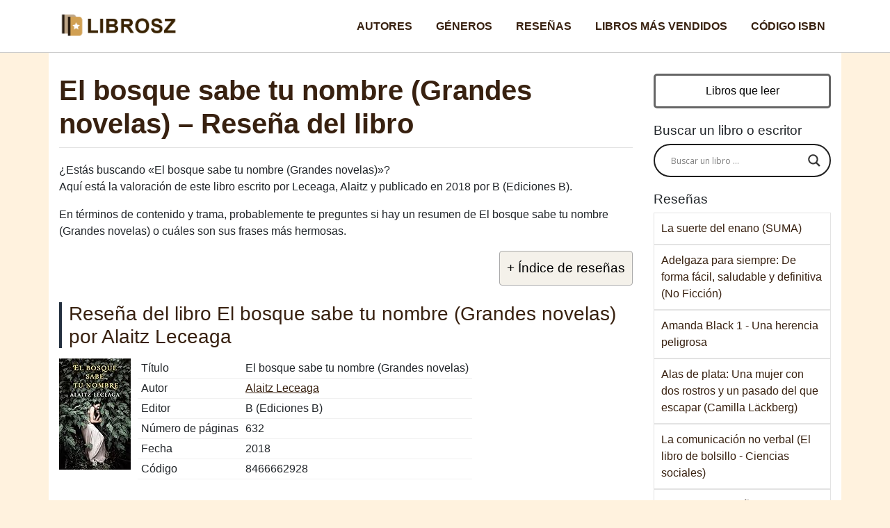

--- FILE ---
content_type: text/html; charset=UTF-8
request_url: https://librosz.es/resenas/el-bosque-sabe-tu-nombre-grandes-novelas/
body_size: 12717
content:
<!DOCTYPE html>
<html lang="es">
<head>
  <meta charset="utf-8">
  <meta name="viewport" content="width=device-width, initial-scale=1, shrink-to-fit=no">
  <link href="https://librosz.es/wp-content/themes/libros/css/stile-rosa.css" rel="stylesheet">
	<link rel="icon" href="/favicon.ico"  /><script src="https://ajax.googleapis.com/ajax/libs/jquery/3.6.0/jquery.min.js" defer></script>
<meta name='robots' content='max-image-preview:large' />
	<style>img:is([sizes="auto" i], [sizes^="auto," i]) { contain-intrinsic-size: 3000px 1500px }</style>
	
	<!-- This site is optimized with the Yoast SEO plugin v15.4 - https://yoast.com/wordpress/plugins/seo/ -->
	<title>▷ El bosque sabe tu nombre (Gran… – Reseña del libro</title>
	<meta name="description" content="Reseña de El bosque sabe tu nombre (Grandes novelas) escrito por Leceaga, Alaitz. Lee la trama y las opiniones acerca de este libro a la venta en línea." />
	<meta name="robots" content="index, follow, max-snippet:-1, max-image-preview:large, max-video-preview:-1" />
	<link rel="canonical" href="https://librosz.es/resenas/el-bosque-sabe-tu-nombre-grandes-novelas/" />
	<meta property="og:locale" content="es_ES" />
	<meta property="og:type" content="webpage" />
	<meta property="og:title" content="▷ El bosque sabe tu nombre (Gran… – Reseña del libro" />
	<meta property="og:description" content="Reseña de El bosque sabe tu nombre (Grandes novelas) escrito por Leceaga, Alaitz. Lee la trama y las opiniones acerca de este libro a la venta en línea." />
	<meta property="og:url" content="https://librosz.es/resenas/el-bosque-sabe-tu-nombre-grandes-novelas/" />
	<meta property="og:site_name" content="Librosz" />
	<meta property="article:publisher" content="https://www.facebook.com/libroszes/" />
	<meta property="og:image" content="https://librosz.es/thumbs/el-bosque-sabe-tu-nombre-grandes-novelas.jpg" /><meta property="og:image:width" content="1920" />
	<meta property="og:image:height" content="1080" />
	<meta name="twitter:card" content="summary_large_image" />
	<meta name="twitter:creator" content="@librosz" />
	<meta name="twitter:site" content="@librosz" />
	<script type="application/ld+json" class="yoast-schema-graph">{"@context":"https://schema.org","@graph":[{"@type":"WebSite","@id":"https://librosz.es/#website","url":"https://librosz.es/","name":"Librosz","description":"","potentialAction":[{"@type":"SearchAction","target":"https://librosz.es/?s={search_term_string}","query-input":"required name=search_term_string"}],"inLanguage":"es"},{"@type":"WebPage","@id":"https://librosz.es/resenas/el-bosque-sabe-tu-nombre-grandes-novelas/#webpage","url":"https://librosz.es/resenas/el-bosque-sabe-tu-nombre-grandes-novelas/","name":"\u25b7 El bosque sabe tu nombre (Gran\u2026 \u2013 Rese\u00f1a del libro","isPartOf":{"@id":"https://librosz.es/#website"},"datePublished":"2022-04-06T17:51:16+00:00","dateModified":"2022-04-06T17:51:16+00:00","author":{"@id":"https://librosz.es/#/schema/person/f943c8c936884f0a66dea3372d0f4cc7"},"description":"Rese\u00f1a de El bosque sabe tu nombre (Grandes novelas) escrito por Leceaga, Alaitz. Lee la trama y las opiniones acerca de este libro a la venta en l\u00ednea.","inLanguage":"es","potentialAction":[{"@type":"ReadAction","target":["https://librosz.es/resenas/el-bosque-sabe-tu-nombre-grandes-novelas/"]}]},{"@type":"Person","@id":"https://librosz.es/#/schema/person/f943c8c936884f0a66dea3372d0f4cc7","name":"Librosz","image":{"@type":"ImageObject","@id":"https://librosz.es/#personlogo","inLanguage":"es","url":"https://secure.gravatar.com/avatar/c9034e6c7ed216c201f5854e6428de68?s=96&d=wavatar&r=g","caption":"Librosz"},"sameAs":["https://librosz.es"]}]}</script>
	<!-- / Yoast SEO plugin. -->


<style id='classic-theme-styles-inline-css' type='text/css'>
/*! This file is auto-generated */
.wp-block-button__link{color:#fff;background-color:#32373c;border-radius:9999px;box-shadow:none;text-decoration:none;padding:calc(.667em + 2px) calc(1.333em + 2px);font-size:1.125em}.wp-block-file__button{background:#32373c;color:#fff;text-decoration:none}
</style>
<style id='global-styles-inline-css' type='text/css'>
:root{--wp--preset--aspect-ratio--square: 1;--wp--preset--aspect-ratio--4-3: 4/3;--wp--preset--aspect-ratio--3-4: 3/4;--wp--preset--aspect-ratio--3-2: 3/2;--wp--preset--aspect-ratio--2-3: 2/3;--wp--preset--aspect-ratio--16-9: 16/9;--wp--preset--aspect-ratio--9-16: 9/16;--wp--preset--color--black: #000000;--wp--preset--color--cyan-bluish-gray: #abb8c3;--wp--preset--color--white: #ffffff;--wp--preset--color--pale-pink: #f78da7;--wp--preset--color--vivid-red: #cf2e2e;--wp--preset--color--luminous-vivid-orange: #ff6900;--wp--preset--color--luminous-vivid-amber: #fcb900;--wp--preset--color--light-green-cyan: #7bdcb5;--wp--preset--color--vivid-green-cyan: #00d084;--wp--preset--color--pale-cyan-blue: #8ed1fc;--wp--preset--color--vivid-cyan-blue: #0693e3;--wp--preset--color--vivid-purple: #9b51e0;--wp--preset--gradient--vivid-cyan-blue-to-vivid-purple: linear-gradient(135deg,rgba(6,147,227,1) 0%,rgb(155,81,224) 100%);--wp--preset--gradient--light-green-cyan-to-vivid-green-cyan: linear-gradient(135deg,rgb(122,220,180) 0%,rgb(0,208,130) 100%);--wp--preset--gradient--luminous-vivid-amber-to-luminous-vivid-orange: linear-gradient(135deg,rgba(252,185,0,1) 0%,rgba(255,105,0,1) 100%);--wp--preset--gradient--luminous-vivid-orange-to-vivid-red: linear-gradient(135deg,rgba(255,105,0,1) 0%,rgb(207,46,46) 100%);--wp--preset--gradient--very-light-gray-to-cyan-bluish-gray: linear-gradient(135deg,rgb(238,238,238) 0%,rgb(169,184,195) 100%);--wp--preset--gradient--cool-to-warm-spectrum: linear-gradient(135deg,rgb(74,234,220) 0%,rgb(151,120,209) 20%,rgb(207,42,186) 40%,rgb(238,44,130) 60%,rgb(251,105,98) 80%,rgb(254,248,76) 100%);--wp--preset--gradient--blush-light-purple: linear-gradient(135deg,rgb(255,206,236) 0%,rgb(152,150,240) 100%);--wp--preset--gradient--blush-bordeaux: linear-gradient(135deg,rgb(254,205,165) 0%,rgb(254,45,45) 50%,rgb(107,0,62) 100%);--wp--preset--gradient--luminous-dusk: linear-gradient(135deg,rgb(255,203,112) 0%,rgb(199,81,192) 50%,rgb(65,88,208) 100%);--wp--preset--gradient--pale-ocean: linear-gradient(135deg,rgb(255,245,203) 0%,rgb(182,227,212) 50%,rgb(51,167,181) 100%);--wp--preset--gradient--electric-grass: linear-gradient(135deg,rgb(202,248,128) 0%,rgb(113,206,126) 100%);--wp--preset--gradient--midnight: linear-gradient(135deg,rgb(2,3,129) 0%,rgb(40,116,252) 100%);--wp--preset--font-size--small: 13px;--wp--preset--font-size--medium: 20px;--wp--preset--font-size--large: 36px;--wp--preset--font-size--x-large: 42px;--wp--preset--spacing--20: 0.44rem;--wp--preset--spacing--30: 0.67rem;--wp--preset--spacing--40: 1rem;--wp--preset--spacing--50: 1.5rem;--wp--preset--spacing--60: 2.25rem;--wp--preset--spacing--70: 3.38rem;--wp--preset--spacing--80: 5.06rem;--wp--preset--shadow--natural: 6px 6px 9px rgba(0, 0, 0, 0.2);--wp--preset--shadow--deep: 12px 12px 50px rgba(0, 0, 0, 0.4);--wp--preset--shadow--sharp: 6px 6px 0px rgba(0, 0, 0, 0.2);--wp--preset--shadow--outlined: 6px 6px 0px -3px rgba(255, 255, 255, 1), 6px 6px rgba(0, 0, 0, 1);--wp--preset--shadow--crisp: 6px 6px 0px rgba(0, 0, 0, 1);}:where(.is-layout-flex){gap: 0.5em;}:where(.is-layout-grid){gap: 0.5em;}body .is-layout-flex{display: flex;}.is-layout-flex{flex-wrap: wrap;align-items: center;}.is-layout-flex > :is(*, div){margin: 0;}body .is-layout-grid{display: grid;}.is-layout-grid > :is(*, div){margin: 0;}:where(.wp-block-columns.is-layout-flex){gap: 2em;}:where(.wp-block-columns.is-layout-grid){gap: 2em;}:where(.wp-block-post-template.is-layout-flex){gap: 1.25em;}:where(.wp-block-post-template.is-layout-grid){gap: 1.25em;}.has-black-color{color: var(--wp--preset--color--black) !important;}.has-cyan-bluish-gray-color{color: var(--wp--preset--color--cyan-bluish-gray) !important;}.has-white-color{color: var(--wp--preset--color--white) !important;}.has-pale-pink-color{color: var(--wp--preset--color--pale-pink) !important;}.has-vivid-red-color{color: var(--wp--preset--color--vivid-red) !important;}.has-luminous-vivid-orange-color{color: var(--wp--preset--color--luminous-vivid-orange) !important;}.has-luminous-vivid-amber-color{color: var(--wp--preset--color--luminous-vivid-amber) !important;}.has-light-green-cyan-color{color: var(--wp--preset--color--light-green-cyan) !important;}.has-vivid-green-cyan-color{color: var(--wp--preset--color--vivid-green-cyan) !important;}.has-pale-cyan-blue-color{color: var(--wp--preset--color--pale-cyan-blue) !important;}.has-vivid-cyan-blue-color{color: var(--wp--preset--color--vivid-cyan-blue) !important;}.has-vivid-purple-color{color: var(--wp--preset--color--vivid-purple) !important;}.has-black-background-color{background-color: var(--wp--preset--color--black) !important;}.has-cyan-bluish-gray-background-color{background-color: var(--wp--preset--color--cyan-bluish-gray) !important;}.has-white-background-color{background-color: var(--wp--preset--color--white) !important;}.has-pale-pink-background-color{background-color: var(--wp--preset--color--pale-pink) !important;}.has-vivid-red-background-color{background-color: var(--wp--preset--color--vivid-red) !important;}.has-luminous-vivid-orange-background-color{background-color: var(--wp--preset--color--luminous-vivid-orange) !important;}.has-luminous-vivid-amber-background-color{background-color: var(--wp--preset--color--luminous-vivid-amber) !important;}.has-light-green-cyan-background-color{background-color: var(--wp--preset--color--light-green-cyan) !important;}.has-vivid-green-cyan-background-color{background-color: var(--wp--preset--color--vivid-green-cyan) !important;}.has-pale-cyan-blue-background-color{background-color: var(--wp--preset--color--pale-cyan-blue) !important;}.has-vivid-cyan-blue-background-color{background-color: var(--wp--preset--color--vivid-cyan-blue) !important;}.has-vivid-purple-background-color{background-color: var(--wp--preset--color--vivid-purple) !important;}.has-black-border-color{border-color: var(--wp--preset--color--black) !important;}.has-cyan-bluish-gray-border-color{border-color: var(--wp--preset--color--cyan-bluish-gray) !important;}.has-white-border-color{border-color: var(--wp--preset--color--white) !important;}.has-pale-pink-border-color{border-color: var(--wp--preset--color--pale-pink) !important;}.has-vivid-red-border-color{border-color: var(--wp--preset--color--vivid-red) !important;}.has-luminous-vivid-orange-border-color{border-color: var(--wp--preset--color--luminous-vivid-orange) !important;}.has-luminous-vivid-amber-border-color{border-color: var(--wp--preset--color--luminous-vivid-amber) !important;}.has-light-green-cyan-border-color{border-color: var(--wp--preset--color--light-green-cyan) !important;}.has-vivid-green-cyan-border-color{border-color: var(--wp--preset--color--vivid-green-cyan) !important;}.has-pale-cyan-blue-border-color{border-color: var(--wp--preset--color--pale-cyan-blue) !important;}.has-vivid-cyan-blue-border-color{border-color: var(--wp--preset--color--vivid-cyan-blue) !important;}.has-vivid-purple-border-color{border-color: var(--wp--preset--color--vivid-purple) !important;}.has-vivid-cyan-blue-to-vivid-purple-gradient-background{background: var(--wp--preset--gradient--vivid-cyan-blue-to-vivid-purple) !important;}.has-light-green-cyan-to-vivid-green-cyan-gradient-background{background: var(--wp--preset--gradient--light-green-cyan-to-vivid-green-cyan) !important;}.has-luminous-vivid-amber-to-luminous-vivid-orange-gradient-background{background: var(--wp--preset--gradient--luminous-vivid-amber-to-luminous-vivid-orange) !important;}.has-luminous-vivid-orange-to-vivid-red-gradient-background{background: var(--wp--preset--gradient--luminous-vivid-orange-to-vivid-red) !important;}.has-very-light-gray-to-cyan-bluish-gray-gradient-background{background: var(--wp--preset--gradient--very-light-gray-to-cyan-bluish-gray) !important;}.has-cool-to-warm-spectrum-gradient-background{background: var(--wp--preset--gradient--cool-to-warm-spectrum) !important;}.has-blush-light-purple-gradient-background{background: var(--wp--preset--gradient--blush-light-purple) !important;}.has-blush-bordeaux-gradient-background{background: var(--wp--preset--gradient--blush-bordeaux) !important;}.has-luminous-dusk-gradient-background{background: var(--wp--preset--gradient--luminous-dusk) !important;}.has-pale-ocean-gradient-background{background: var(--wp--preset--gradient--pale-ocean) !important;}.has-electric-grass-gradient-background{background: var(--wp--preset--gradient--electric-grass) !important;}.has-midnight-gradient-background{background: var(--wp--preset--gradient--midnight) !important;}.has-small-font-size{font-size: var(--wp--preset--font-size--small) !important;}.has-medium-font-size{font-size: var(--wp--preset--font-size--medium) !important;}.has-large-font-size{font-size: var(--wp--preset--font-size--large) !important;}.has-x-large-font-size{font-size: var(--wp--preset--font-size--x-large) !important;}
:where(.wp-block-post-template.is-layout-flex){gap: 1.25em;}:where(.wp-block-post-template.is-layout-grid){gap: 1.25em;}
:where(.wp-block-columns.is-layout-flex){gap: 2em;}:where(.wp-block-columns.is-layout-grid){gap: 2em;}
:root :where(.wp-block-pullquote){font-size: 1.5em;line-height: 1.6;}
</style>
<link rel='stylesheet' id='contact-form-7-css' href='https://librosz.es/wp-content/plugins/contact-form-7/includes/css/styles.css?ver=5.4.1' type='text/css' media='all' />
<link rel='stylesheet' id='wpdreams-asl-basic-css' href='https://librosz.es/wp-content/plugins/ajax-search-lite/css/style.basic.css?ver=4.9.3' type='text/css' media='all' />
<link rel='stylesheet' id='wpdreams-ajaxsearchlite-css' href='https://librosz.es/wp-content/plugins/ajax-search-lite/css/style-curvy-black.css?ver=4.9.3' type='text/css' media='all' />


                <link href='//fonts.googleapis.com/css?family=Open+Sans' rel='stylesheet' type='text/css'>
                                <style type="text/css">
                    
            @font-face {
                font-family: 'aslsicons2';
                src: url('https://librosz.es/wp-content/plugins/ajax-search-lite/css/fonts/icons2.eot');
                src: url('https://librosz.es/wp-content/plugins/ajax-search-lite/css/fonts/icons2.eot?#iefix') format('embedded-opentype'),
                     url('https://librosz.es/wp-content/plugins/ajax-search-lite/css/fonts/icons2.woff2') format('woff2'),
                     url('https://librosz.es/wp-content/plugins/ajax-search-lite/css/fonts/icons2.woff') format('woff'),
                     url('https://librosz.es/wp-content/plugins/ajax-search-lite/css/fonts/icons2.ttf') format('truetype'),
                     url('https://librosz.es/wp-content/plugins/ajax-search-lite/css/fonts/icons2.svg#icons') format('svg');
                font-weight: normal;
                font-style: normal;
            }
            div[id*='ajaxsearchlitesettings'].searchsettings .asl_option_inner label {
                font-size: 0px !important;
                color: rgba(0, 0, 0, 0);
            }
            div[id*='ajaxsearchlitesettings'].searchsettings .asl_option_inner label:after {
                font-size: 11px !important;
                position: absolute;
                top: 0;
                left: 0;
                z-index: 1;
            }
            div[id*='ajaxsearchlite'].wpdreams_asl_container {
                width: 100%;
                margin: 0px 0px 0px 0px;
            }
            div[id*='ajaxsearchliteres'].wpdreams_asl_results div.resdrg span.highlighted {
                font-weight: bold;
                color: rgba(217, 49, 43, 1);
                background-color: rgba(238, 238, 238, 1);
            }
            div[id*='ajaxsearchliteres'].wpdreams_asl_results .results div.asl_image {
                width: 15px;
                height: 15px;
                background-size: cover;
                background-repeat: no-repeat;
            }
            div.asl_r .results {
                max-height: none;
            }
            
                div.asl_r.asl_w.vertical .results .item::after {
                    display: block;
                    position: absolute;
                    bottom: 0;
                    content: '';
                    height: 1px;
                    width: 100%;
                    background: #D8D8D8;
                }
                div.asl_r.asl_w.vertical .results .item.asl_last_item::after {
                    display: none;
                }
                                </style>
                            <script type="text/javascript">
                if ( typeof _ASL !== "undefined" && _ASL !== null && typeof _ASL.initialize !== "undefined" )
                    _ASL.initialize();
            </script>
            <noscript><style id="rocket-lazyload-nojs-css">.rll-youtube-player, [data-lazy-src]{display:none !important;}</style></noscript><script type="application/ld+json">{"@context":"https://schema.org","@type":"FAQPage","mainEntity":[{"@type":"Question","name":"¿Cuántas pagínas tiene El bosque sabe tu nombre (Grandes novelas)?","acceptedAnswer":{"@type":"Answer","text":"El libro El bosque sabe tu nombre (Grandes novelas) escrito por Alaitz Leceaga consta de 632 páginas y fue publicado por B (Ediciones B)."}},{"@type":"Question","name":"¿En qué año fue El bosque sabe tu nombre (Grandes novelas) publicado?","acceptedAnswer":{"@type":"Answer","text":"El bosque sabe tu nombre (Grandes novelas) fue escrito por  Alaitz Leceaga y fue publicado en el 2018 con el código 8466662928."}},{"@type":"Question","name":"¿Dónde puedes comprar El bosque sabe tu nombre (Grandes novelas) de Alaitz Leceaga?","acceptedAnswer":{"@type":"Answer","text":"Puede comprar El bosque sabe tu nombre (Grandes novelas) de Alaitz Leceaga online en <a href=\"https://www.amazon.es/dp/8466662928?tag=libroszes-21\">esta página</a>, donde encontrarás otra información, como precio y tallas disponibles."}}]}</script>



</head>

<body>


  <nav class="navbar navbar-expand-lg navbar-dark bg-dark fixed-top">
    <div class="container">
      <a class="navbar-brand" href="/" title="Librosz"> </a>
      <button class="navbar-toggler" type="button" data-toggle="collapse" data-target="#navbarResponsive" aria-controls="navbarResponsive" aria-expanded="false" aria-label="Toggle navigation">
        <span class="navbar-toggler-icon"></span>
      </button>
      <div class="collapse navbar-collapse" id="navbarResponsive">
	  
	  <div class="ml-auto"><ul id="menu-menu" class="nav navbar-nav  "><li itemscope="itemscope" itemtype="https://www.schema.org/SiteNavigationElement" id="menu-item-1048" class="menu-item menu-item-type-taxonomy menu-item-object-category menu-item-1048 nav-item"><a title="Autores" href="https://librosz.es/autores/" class="nav-link">Autores</a></li>
<li itemscope="itemscope" itemtype="https://www.schema.org/SiteNavigationElement" id="menu-item-1049" class="menu-item menu-item-type-taxonomy menu-item-object-category menu-item-1049 nav-item"><a title="Géneros" href="https://librosz.es/generos/" class="nav-link">Géneros</a></li>
<li itemscope="itemscope" itemtype="https://www.schema.org/SiteNavigationElement" id="menu-item-1050" class="menu-item menu-item-type-taxonomy menu-item-object-category current-post-ancestor current-menu-parent current-post-parent active menu-item-1050 nav-item"><a title="Reseñas" href="https://librosz.es/resenas/" class="nav-link">Reseñas</a></li>
<li itemscope="itemscope" itemtype="https://www.schema.org/SiteNavigationElement" id="menu-item-1056" class="menu-item menu-item-type-post_type menu-item-object-page menu-item-1056 nav-item"><a title="Libros más vendidos" href="https://librosz.es/ranking-de-libros-mas-vendidos/" class="nav-link">Libros más vendidos</a></li>
<li itemscope="itemscope" itemtype="https://www.schema.org/SiteNavigationElement" id="menu-item-1057" class="menu-item menu-item-type-post_type menu-item-object-page menu-item-1057 nav-item"><a title="Código ISBN" href="https://librosz.es/codigo-isbn/" class="nav-link">Código ISBN</a></li>
</ul></div>	  
        
		
		
      </div>
    </div>
  </nav>
	


  <!-- Page Content -->
  <div class="container">

    <div class="row">




      <div class="col-lg-9 ">
	  
									
						<h1>El bosque sabe tu nombre (Grandes novelas) &#8211; Rese&ntilde;a del libro</h1>
					
					<div id="articolo">
<p>¿Estás buscando «El bosque sabe tu nombre (Grandes novelas)»?<br />
Aquí está la valoración de este libro escrito por Leceaga, Alaitz y publicado en 2018 por B (Ediciones B).</p>
<p>En términos de contenido y trama, probablemente te preguntes si hay un resumen de El bosque sabe tu nombre (Grandes novelas) o cuáles son sus frases más hermosas.</p>
<div id="ez-toc-container" class="ez-toc-v2_0_16 counter-hierarchy ez-toc-grey">
<div class="ez-toc-title-container" onclick="togglebut()">
<p class="ez-toc-title">+ Índice de reseñas</p>
<span class="ez-toc-title-toggle"></span></div>
<nav id="togglerin" style="display: none;"><ul class="ez-toc-list ez-toc-list-level-1">
<li class="ez-toc-page-1 ez-toc-heading-level-2"><a class="ez-toc-link" href="#resena-el-bosque-sabe-tu-nombre-grandes-novelas" >Reseña del libro El bosque sabe tu nombre (Grandes novelas) por Alaitz Leceaga</a></li>
<li class="ez-toc-page-1 ez-toc-heading-level-2"><a class="ez-toc-link" href="#trama" >Trama del libro</a></li>
<li class="ez-toc-page-1 ez-toc-heading-level-2"><a class="ez-toc-link" href="#calificaciones">Calificaciones de libros</a></li>
<li class="ez-toc-page-1 ez-toc-heading-level-2"><a class="ez-toc-link" href="#faq" >Preguntas sobre este libro</a></li><li class="ez-toc-page-1 ez-toc-heading-level-2"><a class="ez-toc-link" href="#related" >Búsquedas relacionadas</a></li><li class="ez-toc-page-1 ez-toc-heading-level-2"><a class="ez-toc-link" href="#comprar" >¿Por qué comprar El bosque sabe tu nombre (Grandes novelas) online?</a></li>
</ul></nav></div>
<div  itemscope itemtype="http://schema.org/Book"><h3 class="prd" id="resena-el-bosque-sabe-tu-nombre-grandes-novelas">Reseña del libro El bosque sabe tu nombre (Grandes novelas) por Alaitz Leceaga</h3>
<div class="immagine"><img decoding="async" itemprop="image" loading="lazy" src="data:image/svg+xml,%3Csvg%20xmlns='http://www.w3.org/2000/svg'%20viewBox='0%200%200%200'%3E%3C/svg%3E" class="lazyload" alt="El bosque sabe tu nombre (Grandes novelas)" data-lazy-src="https://m.media-amazon.com/images/I/51xxRAM6e6L._SL160_.jpg"><noscript><img decoding="async" itemprop="image" loading="lazy" src="https://m.media-amazon.com/images/I/51xxRAM6e6L._SL160_.jpg" class="lazyload" alt="El bosque sabe tu nombre (Grandes novelas)"></noscript></div>
<div id="dettaglioc" class="dettaglio city">
<table>
<tbody>
<tr>
<td class="property">Título</td>
<td itemprop="name" role="heading" >El bosque sabe tu nombre (Grandes novelas)</td>
</tr>
<tr itemprop="author" itemscope="" itemtype="http://schema.org/Person">
<td class="property" >Autor</td>
<td itemprop="name"><a href="/autores/libros-alaitz-leceaga/" class="autore-int">Alaitz Leceaga</a></td>
</tr>
<tr>
<td class="property">Editor</td>
<td itemprop="publisher">B (Ediciones B)</td>
</tr>
<tr>
<td class="property">Número de páginas</td>
<td itemprop="numberOfPages">632</td>
</tr>
<tr>
<td class="property">Fecha</td>
<td itemprop="datePublished">2018</td>
</tr>
<tr>
<td class="property">Código</td>
<td >8466662928</td>
</tr>
</tbody>
</table>

</div>
<h3 id="trama">Trama del libro:</h3>
<p class="trama">Una novela de amores, celos y venganzas, que envuelve al lector con la fuerza de las grandes sagas familiares de la literatura.  Por la autora de Las hijas de la tierra. Un secreto oculto en lo más profundo del bosque.Una mansión azotada por las olas.Dos hermanas enfrentadas.Un linaje de mujeres c...</p>

<h3 id="calificaciones">Calificaciones de libros</h3>
<table id="giudizio">
<tbody>
<tr><td>Contenido</td><td>4</td><td><span class="fa fa-star checked"></span>
<span class="fa fa-star checked"></span>
<span class="fa fa-star checked"></span>
<span class="fa fa-star checked"></span>
<span class="fa fa-star"></span></td></tr>
<tr><td>Extensión</td><td>3.5</td><td><span class="fa fa-star checked"></span>
<span class="fa fa-star checked"></span>
<span class="fa fa-star checked"></span>
<span class="fa fa-star"></span>
<span class="fa fa-star"></span></td></tr>
<tr><td>Puntuación final</td><td>4.3</td><td><span class="fa fa-star checked"></span>
<span class="fa fa-star checked"></span>
<span class="fa fa-star checked"></span>
<span class="fa fa-star checked"></span>
<span class="fa fa-star"></span></td></tr>
</tbody>
</table>


<div class="interazioni">
<a class="offrec offrecb" href="https://www.amazon.es/dp/8466662928?tag=libroszes-21" rel="nofollow" target="blank" >Ver oferta</a>
<a href="https://www.amazon.es/review/8466662928?tag=libroszes-21"  role="button" rel="nofollow noreferrer" class="offrec">Opiniones</a></div>
</div><div id="faq"><h2>Preguntas sobre este libro</h2><h3>¿Cuántas pagínas tiene El bosque sabe tu nombre (Grandes novelas)?</h3><p>El libro  El bosque sabe tu nombre (Grandes novelas) escrito por Alaitz Leceaga consta de 632 páginas y fue publicado por B (Ediciones B).</p><h3>¿En qué año fue El bosque sabe tu nombre (Grandes novelas) publicado?</h3><p>El bosque sabe tu nombre (Grandes novelas) fue escrito por Alaitz Leceaga y fue publicado en el 2018 con el código 8466662928.</p><h3>¿Dónde puedes comprar El bosque sabe tu nombre (Grandes novelas) de Alaitz Leceaga?</h3><p>Puede comprar El bosque sabe tu nombre (Grandes novelas) de Alaitz Leceaga online at <a href="https://www.amazon.es/dp/8466662928?tag=libroszes-21">esta página</a>, donde encontrarás otra información, como precio y tallas disponibles.</p></div><h2 id="related">Búsquedas relacionadas</h2>
<p></p><ul class="suggeriti-ul"><li>Frases de el bosque sabe tu nombre (grandes novelas)</li><li>Resumen de el bosque sabe tu nombre (grandes novelas)</li></ul>
<h2 id="comprar"> ¿Por qué comprar <i>El bosque sabe tu nombre (Grandes novelas)</i> en línea? </h2>
<p>Antes de añadir este libro de la categoría Ficción contemporánea a tu carrito, debes primero leer las opiniones de otros amantes de la lectura para entender lo que piensan y si verdaderamente es recomendado, considerando el estilo de escritura de Leceaga, Alaitz.<br />
Previamente haz una búsqueda en línea entre las distintas ediciones disponibles, verificando si El bosque sabe tu nombre (Grandes novelas) está disponible en formato de tapa blanda, tapa flexible o eBook.<br />
En el caso de un libro de tapa blanda, verifica si el servicio de envío sin cargos está disponible para la entrega a domicilio o si prefieres ir a una librería o a otra tienda.<br />
Si te gusta ahorrar, haría bien en buscar una copia usada o en estar atento a las ofertas o promociones del mes.</p>
<img src="data:image/svg+xml,%3Csvg%20xmlns='http://www.w3.org/2000/svg'%20viewBox='0%200%201920%201080'%3E%3C/svg%3E" alt="El bosque sabe tu nombre (Grandes novelas) &#8211; Rese&ntilde;a del libro" loading="lazy" width="1920" height="1080" style="width:100%;height:100%" data-lazy-src="/thumbs/el-bosque-sabe-tu-nombre-grandes-novelas.jpg" /><noscript><img src="/thumbs/el-bosque-sabe-tu-nombre-grandes-novelas.jpg" alt="El bosque sabe tu nombre (Grandes novelas) &#8211; Rese&ntilde;a del libro" loading="lazy" width="1920" height="1080" style="width:100%;height:100%" /></noscript>						
						<div class="author-box-wrap disclaim" style="
    font-size: 0.85em;
"><img alt="Librosz Team" src="data:image/svg+xml,%3Csvg%20xmlns='http://www.w3.org/2000/svg'%20viewBox='0%200%2085%2085'%3E%3C/svg%3E" class="avatar avatar-96 photo" height="85" width="85" loading="lazy" style="    float: left;    margin-right: 10px;" data-lazy-src="/librosz-team.jpg"><noscript><img alt="Librosz Team" src="/librosz-team.jpg" class="avatar avatar-96 photo" height="85" width="85" loading="lazy" style="    float: left;    margin-right: 10px;"></noscript><div class="desc"><div class="td-author-name vcard author"><span class="fn" style="    font-weight: 700;"><a href="/sobre-nosotros/" style="    color: #000000;    text-decoration:underline;    font-style: normal;">Librosz Team</a></span></div><div class="td-author-description">El ranking fue creado por el personal de acuerdo con <a href="javascript:disclaimer()" rel="nofollow noreferrer"> <small style="font-size:12px;color:#676767 !important;text-decoration:underline">disclaimer</small></a>. Al participar en el programa de afiliados de Amazon, recibimos un pequeño porcentaje de sus compras para mantener el sitio activo.</div><div class="td-author-social"></div><div class="clearfix"></div></div></div>
						
						


		
	<div class="rating">
<h3>¿Cómo valoras estos libros?</h3>
<span class="fa fa-star checked"></span><span class="fa fa-star checked"></span><span class="fa fa-star checked"></span><span class="fa fa-star checked"></span><span class="fa fa-star"></span> (puntuación: <span class="js-rmp-avg-rating">4.9</span> | <span class="js-rmp-vote-count">20</span> votos)
<form action="/vote/" method="POST" id="voto" target="_blank" />
<span><input type="radio" name="voto" id="str1" value="1"><label for="str1">1</label></span>    <span><input type="radio" name="voto" id="str2" value="2"><label for="str2">2</label></span>    <span><input type="radio" name="voto" id="str3" value="3"><label for="str3">3</label></span>    <span><input type="radio" name="voto" id="str4" value="4"><label for="str4">4</label></span>    <span><input type="radio" name="voto" id="str5" value="5"><label for="str5">5</label></span>
<input type="hidden" name="postid" id="pid" value="41297">
<button class="offrec" style="margin: 10px auto;display:block;">¡Puntúalo!</button></form>
</div>
						
		

						
						
						
<div class="condividi"></div><ul class="condividi-getseofix">

<li class="fb-getseofix">
<a href="https://www.facebook.com/sharer/sharer.php?u=https://librosz.es/resenas/el-bosque-sabe-tu-nombre-grandes-novelas/&t=El bosque sabe tu nombre (Grandes novelas) &#8211; Rese&ntilde;a del libro" target="_blank" rel="noreferrer">
<span class="fbx-getseofix"></span> Facebook</a>
</li>

<li class="tw-getseofix">
<a href="https://twitter.com/share?url=https://librosz.es/resenas/el-bosque-sabe-tu-nombre-grandes-novelas/&text=El bosque sabe tu nombre (Grandes novelas) &#8211; Rese&ntilde;a del libro" target="_blank" rel="noreferrer">
<span class="twx-getseofix"></span> Twitter</a>
</li>

</ul>
<ul class="condividi-getseofix">

<li class="pi-getseofix">
<a href="http://pinterest.com/pin/create/button/?url=https://librosz.es/resenas/el-bosque-sabe-tu-nombre-grandes-novelas/" target="_blank" rel="noreferrer">
<span class="pix-getseofix"></span> Pinterest</a>
</li>

<li class="wa-getseofix">
<a href="https://wa.me/?text=https://librosz.es/resenas/el-bosque-sabe-tu-nombre-grandes-novelas/" target="_blank" rel="noreferrer">
<span class="wax-getseofix"></span> WhatsApp</a>
</li>

</ul>


	




<h3 class="altrih">Reseñas de otros libros</h3>
<ul class="altri">

<li><a  href="https://librosz.es/resenas/las-bicicletas-son-para-el-verano-contemporanea/">Las bicicletas son para el verano (Contemporánea) &#8211; Rese&ntilde;a del libro</a></li><li><a  href="https://librosz.es/resenas/en-las-montanas-de-la-locura-el-club-diogenes/">En las montañas de la locura (El Club Diógenes) &#8211; Rese&ntilde;a del libro</a></li></ul>

						
						
						<div class="breadcrumbs">
					<div class="breadcrumbs-container col s12">
				
				<ol class="breadcrumb-top" itemscope itemtype="https://schema.org/BreadcrumbList">
  <li itemprop="itemListElement" itemscope
      itemtype="https://schema.org/ListItem">
    <a itemprop="item" href="/">
        <span itemprop="name">Todos los libros</span></a>
    <meta itemprop="position" content="1" />
  </li> 
<li itemprop="itemListElement" itemscope
      itemtype="https://schema.org/ListItem">
<a itemscope itemtype="https://schema.org/WebPage"
       itemprop="item" itemid="https://librosz.es/resenas/" href="https://librosz.es/resenas/"><span itemprop="name">Reseñas</span></a>
    <meta itemprop="position" content="2" />
  </li>   <li itemprop="itemListElement" itemscope
      itemtype="https://schema.org/ListItem">
    <span itemprop="name">El bosque sabe tu nombre (Grandes novelas) &#8211; Rese&ntilde;a del libro</span>
    <meta itemprop="position" content="3" />
  </li>
</ol>
</div></div>
						
						
					</div>

	
								
		  

			
		  
		  		
		
        <!-- /.row -->

      </div>
      <!-- /.col-lg-9 -->


      <div class="col-lg-3">

      <div id="custom_html-8" class="widget_text widget widget_custom_html"><div class="textwidget custom-html-widget"><a href="/libros-que-leer-antes-de-morir/" class="scrivi">Libros que leer</a></div></div><div id="ajaxsearchlitewidget-3" class="widget AjaxSearchLiteWidget"><h3>Buscar un libro o escritor</h3><div id='ajaxsearchlite1' class="wpdreams_asl_container asl_w asl_m asl_m_1">
<div class="probox">

    
    <div class='promagnifier'>
                <div class='innericon'>
            <svg version="1.1" xmlns="http://www.w3.org/2000/svg" xmlns:xlink="http://www.w3.org/1999/xlink" x="0px" y="0px" width="512px" height="512px" viewBox="0 0 512 512" enable-background="new 0 0 512 512" xml:space="preserve">
                <path d="M460.355,421.59L353.844,315.078c20.041-27.553,31.885-61.437,31.885-98.037
                    C385.729,124.934,310.793,50,218.686,50C126.58,50,51.645,124.934,51.645,217.041c0,92.106,74.936,167.041,167.041,167.041
                    c34.912,0,67.352-10.773,94.184-29.158L419.945,462L460.355,421.59z M100.631,217.041c0-65.096,52.959-118.056,118.055-118.056
                    c65.098,0,118.057,52.959,118.057,118.056c0,65.096-52.959,118.056-118.057,118.056C153.59,335.097,100.631,282.137,100.631,217.041
                    z"/>
            </svg>
        </div>
    </div>

    
    
    <div class='prosettings' style='display:none;' data-opened=0>
                <div class='innericon'>
            <svg version="1.1" xmlns="http://www.w3.org/2000/svg" xmlns:xlink="http://www.w3.org/1999/xlink" x="0px" y="0px" width="512px" height="512px" viewBox="0 0 512 512" enable-background="new 0 0 512 512" xml:space="preserve">
                <polygon transform = "rotate(90 256 256)" points="142.332,104.886 197.48,50 402.5,256 197.48,462 142.332,407.113 292.727,256 "/>
            </svg>
        </div>
    </div>

    
    
    <div class='proinput'>
        <form autocomplete="off" aria-label='Ajax search form'>
            <input aria-label='Search input' type='search' class='orig' name='phrase' placeholder='Buscar un libro ...' value='' autocomplete="off"/>
            <input aria-label='Autocomplete input, do not use this' type='text' class='autocomplete' name='phrase' value='' autocomplete="off"/>
            <input type='submit' value="Start search" style='width:0; height: 0; visibility: hidden;'>
        </form>
    </div>

    
    
    <div class='proloading'>

        <div class="asl_loader"><div class="asl_loader-inner asl_simple-circle"></div></div>

            </div>

            <div class='proclose'>
            <svg version="1.1" xmlns="http://www.w3.org/2000/svg" xmlns:xlink="http://www.w3.org/1999/xlink" x="0px"
                 y="0px"
                 width="512px" height="512px" viewBox="0 0 512 512" enable-background="new 0 0 512 512"
                 xml:space="preserve">
            <polygon points="438.393,374.595 319.757,255.977 438.378,137.348 374.595,73.607 255.995,192.225 137.375,73.622 73.607,137.352 192.246,255.983 73.622,374.625 137.352,438.393 256.002,319.734 374.652,438.378 "/>
        </svg>
        </div>
    
    
</div>
</div>


<div id='ajaxsearchlitesettings1' class="searchsettings wpdreams_asl_settings asl_w asl_s asl_s_1">
    <form name='options' autocomplete='off'>

        
        
		<div class="asl_option_inner hiddend">
			<input type='hidden' name='qtranslate_lang' id='qtranslate_lang1'
				   value='0'/>
		</div>

		
		
        <fieldset class="asl_sett_scroll">
            <legend style="display: none;">Generic selectors</legend>
            <div class="asl_option">
                <div class="asl_option_inner">
                    <input type="checkbox" value="exact" id="set_exactonly1"
                           title="Exact matches only"
                           name="asl_gen[]" />
                    <label for="set_exactonly1">Exact matches only</label>
                </div>
                <div class="asl_option_label">
                    Exact matches only                </div>
            </div>
            <div class="asl_option">
                <div class="asl_option_inner">
                    <input type="checkbox" value="title" id="set_intitle1"
                           title="Search in title"
                           name="asl_gen[]"  checked="checked"/>
                    <label for="set_intitle1">Search in title</label>
                </div>
                <div class="asl_option_label">
                    Search in title                </div>
            </div>
            <div class="asl_option">
                <div class="asl_option_inner">
                    <input type="checkbox" value="content" id="set_incontent1"
                           title="Search in content"
                           name="asl_gen[]" />
                    <label for="set_incontent1">Search in content</label>
                </div>
                <div class="asl_option_label">
                    Search in content                </div>
            </div>
            <div class="asl_option_inner hiddend">
                <input type="checkbox" value="excerpt" id="set_inexcerpt1"
                       title="Search in excerpt"
                       name="asl_gen[]" />
                <label for="set_inexcerpt1">Search in excerpt</label>
            </div>
		</fieldset>
		<fieldset class="asl_sett_scroll">
            				<div class="asl_option_inner hiddend">
					<input type="checkbox" value="post"
						   id="1customset_11"
						   title="Hidden option, ignore please"
						   name="customset[]" checked="checked"/>
					<label for="1customset_11">Hidden</label>
				</div>
				<div class="asl_option_label hiddend"></div>

				        </fieldset>
            </form>
</div>

<div id='ajaxsearchliteres1' class='vertical wpdreams_asl_results asl_w asl_r asl_r_1'>

    
    <div class="results">

        
            <div class="resdrg">
            </div>

        
    </div>

    
    
</div>

    <div id="asl_hidden_data">
        <svg style="position:absolute" height="0" width="0">
            <filter id="aslblur">
                <feGaussianBlur in="SourceGraphic" stdDeviation="4"/>
            </filter>
        </svg>
        <svg style="position:absolute" height="0" width="0">
            <filter id="no_aslblur"></filter>
        </svg>

    </div>

<div class="asl_init_data wpdreams_asl_data_ct" style="display:none !important;" id="asl_init_id_1" data-asldata="[base64]"></div>
</div><div id="codewidget-3" class="widget widget_codewidget"><div class="code-widget">

<h3>Reseñas</h3>
  <ul>
                       <li>
                    <a href="https://librosz.es/resenas/la-suerte-del-enano-suma/">
                       La suerte del enano (SUMA)                    </a>
                 </li>                           <li>
                    <a href="https://librosz.es/resenas/adelgaza-para-siempre-de-forma-facil-saludable-y-definitiva-no-ficcion/">
                       Adelgaza para siempre: De forma fácil, saludable y definitiva (No Ficción)                    </a>
                 </li>                           <li>
                    <a href="https://librosz.es/resenas/amanda-black-1-una-herencia-peligrosa/">
                       Amanda Black 1 - Una herencia peligrosa                    </a>
                 </li>                           <li>
                    <a href="https://librosz.es/resenas/alas-de-plata-una-mujer-con-dos-rostros-y-un-pasado-del-que-escapar-camilla-lackberg/">
                       Alas de plata: Una mujer con dos rostros y un pasado del que escapar (Camilla Läckberg)                    </a>
                 </li>                           <li>
                    <a href="https://librosz.es/resenas/la-comunicacion-no-verbal-el-libro-de-bolsillo-ciencias-sociales/">
                       La comunicación no verbal (El libro de bolsillo - Ciencias sociales)                    </a>
                 </li>                           <li>
                    <a href="https://librosz.es/resenas/historia-de-espana-contada-para-escepticos-divulgacion/">
                       Historia de España contada para escépticos (Divulgación)                    </a>
                 </li>            </ul>



</div></div>

      </div>    </div>
    <!-- /.row -->

  </div>
  <!-- /.container -->

  <!-- Footer -->
  
  <footer class="py-5 bg-dark fool">
    <div class="container foox">
		<div class="widget_text footer-part"><div class="textwidget custom-html-widget"><p class="pwhite">Librosz.es es el portal de libros que contiene reseñas de los mejores libros.
<span class="piva"></span></p>
		

<p class="pwhite">	
<a href="/sobre-nosotros/">Sobre nosotros</a>  |	
        <a href="/promociona-tu-libro/" >Promociona tu libro</a>  | 
	         <a href="/privacy/" rel="nofollow">Privacidad y Legal</a> |
        <a href="/contactos/" rel="nofollow">Contactos</a>
    </p>
	
	</div></div>       
</div>
    <!-- /.container -->
  </footer>

  <script defer src="https://librosz.es/wp-content/themes/libros/bootstrap.bundle.min.js"></script>
<script type="application/ld+json">{  "@context": "http://schema.org",  "@type": "Book",  "aggregateRating": {    "@type": "AggregateRating",    "bestRating": "5",    "ratingCount": "20",    "ratingValue": "4.9"  },  "name": "El bosque sabe tu nombre (Grandes novelas) &#8211; Rese&ntilde;a del libro"}</script>

<script type="text/javascript" src="https://librosz.es/wp-includes/js/dist/vendor/wp-polyfill.min.js?ver=3.15.0" id="wp-polyfill-js"></script>
<script type="text/javascript" id="contact-form-7-js-extra">
/* <![CDATA[ */
var wpcf7 = {"api":{"root":"https:\/\/librosz.es\/wp-json\/","namespace":"contact-form-7\/v1"},"cached":"1"};
/* ]]> */
</script>
<script type="text/javascript" src="https://librosz.es/wp-content/plugins/contact-form-7/includes/js/index.js?ver=5.4.1" id="contact-form-7-js"></script>
<script type="text/javascript" src="https://librosz.es/wp-includes/js/dist/hooks.min.js?ver=4d63a3d491d11ffd8ac6" id="wp-hooks-js"></script>
<script type="text/javascript" id="wpdreams-ajaxsearchlite-js-before">
/* <![CDATA[ */
window.ASL = typeof window.ASL !== 'undefined' ? window.ASL : {}; window.ASL.ajaxurl = "https:\/\/librosz.es\/wp-admin\/admin-ajax.php"; window.ASL.backend_ajaxurl = "https:\/\/librosz.es\/wp-admin\/admin-ajax.php"; window.ASL.js_scope = "jQuery"; window.ASL.detect_ajax = 0; window.ASL.scrollbar = 1; window.ASL.js_retain_popstate = 0; window.ASL.version = 4748; window.ASL.min_script_src = ["https:\/\/librosz.es\/wp-content\/plugins\/ajax-search-lite\/js\/min\/jquery.ajaxsearchlite.min.js"]; window.ASL.highlight = {"enabled":false,"data":[]}; window.ASL.fix_duplicates = 1; window.ASL.analytics = {"method":0,"tracking_id":"","string":"?ajax_search={asl_term}","event":{"focus":{"active":1,"action":"focus","category":"ASL","label":"Input focus","value":"1"},"search_start":{"active":0,"action":"search_start","category":"ASL","label":"Phrase: {phrase}","value":"1"},"search_end":{"active":1,"action":"search_end","category":"ASL","label":"{phrase} | {results_count}","value":"1"},"magnifier":{"active":1,"action":"magnifier","category":"ASL","label":"Magnifier clicked","value":"1"},"return":{"active":1,"action":"return","category":"ASL","label":"Return button pressed","value":"1"},"facet_change":{"active":0,"action":"facet_change","category":"ASL","label":"{option_label} | {option_value}","value":"1"},"result_click":{"active":1,"action":"result_click","category":"ASL","label":"{result_title} | {result_url}","value":"1"}}};
/* ]]> */
</script>
<script type="text/javascript" src="https://librosz.es/wp-content/plugins/ajax-search-lite/js/min/jquery.ajaxsearchlite.min.js?ver=4.9.3" id="wpdreams-ajaxsearchlite-js"></script>
<script>window.lazyLoadOptions = {
                elements_selector: "img[data-lazy-src],.rocket-lazyload",
                data_src: "lazy-src",
                data_srcset: "lazy-srcset",
                data_sizes: "lazy-sizes",
                class_loading: "lazyloading",
                class_loaded: "lazyloaded",
                threshold: 300,
                callback_loaded: function(element) {
                    if ( element.tagName === "IFRAME" && element.dataset.rocketLazyload == "fitvidscompatible" ) {
                        if (element.classList.contains("lazyloaded") ) {
                            if (typeof window.jQuery != "undefined") {
                                if (jQuery.fn.fitVids) {
                                    jQuery(element).parent().fitVids();
                                }
                            }
                        }
                    }
                }};
        window.addEventListener('LazyLoad::Initialized', function (e) {
            var lazyLoadInstance = e.detail.instance;

            if (window.MutationObserver) {
                var observer = new MutationObserver(function(mutations) {
                    var image_count = 0;
                    var iframe_count = 0;
                    var rocketlazy_count = 0;

                    mutations.forEach(function(mutation) {
                        for (i = 0; i < mutation.addedNodes.length; i++) {
                            if (typeof mutation.addedNodes[i].getElementsByTagName !== 'function') {
                                return;
                            }

                           if (typeof mutation.addedNodes[i].getElementsByClassName !== 'function') {
                                return;
                            }

                            images = mutation.addedNodes[i].getElementsByTagName('img');
                            is_image = mutation.addedNodes[i].tagName == "IMG";
                            iframes = mutation.addedNodes[i].getElementsByTagName('iframe');
                            is_iframe = mutation.addedNodes[i].tagName == "IFRAME";
                            rocket_lazy = mutation.addedNodes[i].getElementsByClassName('rocket-lazyload');

                            image_count += images.length;
			                iframe_count += iframes.length;
			                rocketlazy_count += rocket_lazy.length;

                            if(is_image){
                                image_count += 1;
                            }

                            if(is_iframe){
                                iframe_count += 1;
                            }
                        }
                    } );

                    if(image_count > 0 || iframe_count > 0 || rocketlazy_count > 0){
                        lazyLoadInstance.update();
                    }
                } );

                var b      = document.getElementsByTagName("body")[0];
                var config = { childList: true, subtree: true };

                observer.observe(b, config);
            }
        }, false);</script><script data-no-minify="1" async src="https://librosz.es/wp-content/plugins/rocket-lazy-load/assets/js/16.1/lazyload.min.js"></script><link rel="stylesheet" href="https://cdnjs.cloudflare.com/ajax/libs/font-awesome/4.7.0/css/font-awesome.min.css"  defer>

</body>

</html>
